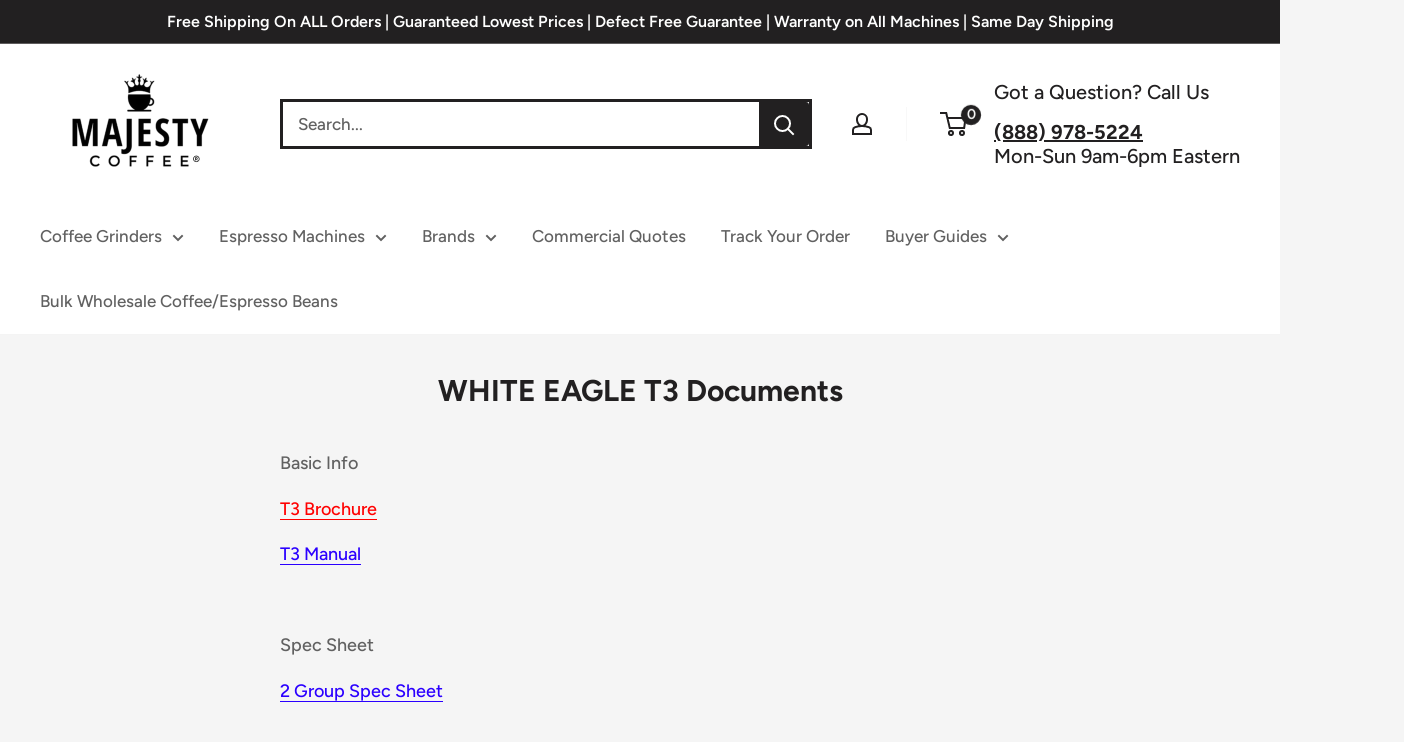

--- FILE ---
content_type: text/css
request_url: https://majestycoffee.com/cdn/shop/t/35/assets/custom.scss.css?v=57737790592820169681722404104
body_size: 190
content:
.cart-icon-hidden{position:absolute;top:0}.cart-icon-hidden .header__action-item-link{display:none!important}.cart-icon-hidden .mini-cart__line-item-list{min-height:71vh}@media (max-width: 640px){.cart-icon-hidden .mini-cart__line-item-list{min-height:66vh}}.cart-icon-hidden .shopping-cart-title{font-size:20px;font-weight:400;color:#fff;background:#000;text-align:center;padding:4px;position:relative}.cart-icon-hidden .shopping-cart-title button{position:absolute;right:15px;top:7px}.cart-icon-hidden .shopping-cart-title button svg path{fill:#fff}.header__cart-icon{transition:.3s}.header__cart-icon:hover{opacity:.7;cursor:pointer}@media (max-width: 999px){.header__cart-icon{display:none}}.header__cart-icon-mob{display:none}@media (max-width: 999px){.header__cart-icon-mob{display:block}}.overlay{position:fixed;top:0;left:0;z-index:-1;width:0;height:0;background-color:#0009;opacity:0;visibility:hidden;transition:opacity .1s ease}.overlay.active{visibility:visible;opacity:1;width:100%;height:100%;z-index:1001;overflow:hidden}@media (max-width: 640px){.overlay.active{display:none!important}}@media (max-width: 640px){.overlay{display:none!important}}.mini-cart{position:fixed;width:100vw;height:100vh;left:auto;right:-470px;top:100%;max-height:0;background:var(--secondary-background);color:var(--text-color);visibility:hidden;transform:translate(-100%);-webkit-transform:translateX(-100%);transition:.3s;z-index:1002}.mini-cart .mini-cart__empty-state{padding:30px 0}.mini-cart[aria-hidden=false]{transition:.3s;right:0;visibility:visible;animation:slide-in .5s forwards;-webkit-animation:slide-in .5s forwards;z-index:1002}@media (max-width: 640px){.mini-cart[aria-hidden=false]{top:0;max-height:100vh!important}}@media (max-width: 1639px){.mini-cart[aria-hidden=false]{overflow:scroll}}.mini-cart[aria-hidden=true]{animation:slide-out .5s forwards;-webkit-animation:slide-out .5s forwards;transition:.3s;z-index:1002}@media (max-width: 640px){.mini-cart[aria-hidden=true]{top:0;max-height:100vh!important}}@media (max-width: 640px){.mini-cart__recap{bottom:0;position:absolute;width:100%;background-color:#fff;padding:15px 15px 80px}}.no-scroll{overflow:hidden!important;height:100vh}.shipping-bar{width:100%;height:10px;box-shadow:0 0 4px 6px #1210101f;border-radius:5px;border:3px solid #ffffff;display:block}.shipping-bar .cart__shipping-progress{display:block;width:100%;height:4px;background-color:#bcd4a8;border-radius:3px}@keyframes slide-in{to{transform:translate(0)}}@-webkit-keyframes slide-in{to{-webkit-transform:translateX(0%)}}@keyframes slide-out{0%{transform:translate(0)}to{transform:translate(100%)}}@-webkit-keyframes slide-out{0%{-webkit-transform:translateX(0%)}to{-webkit-transform:translateX(100%)}}@media screen and (min-width: 641px){.mini-cart{left:auto;right:-470px;top:0;max-height:none;width:470px;height:100vh;border-radius:3px;box-shadow:0 1px 5px 2px #0000001a}}@media screen and (max-width: 640px){.mini-cart__content--empty,.mini-cart__inner{height:95vh}}#satcb_sticky_cart{display:none!important}.rte .video-wrapper,.rte img{margin-left:auto!important;margin-right:auto!important}@media screen and (min-width: 641px){.rte .video-wrapper,.rte img{margin-left:auto!important;margin-right:auto!important}}@media (max-width: 999px){.slide-cart-wrap{display:none}}
/*# sourceMappingURL=/cdn/shop/t/35/assets/custom.scss.css.map?v=57737790592820169681722404104 */


--- FILE ---
content_type: text/css
request_url: https://majestycoffee.com/cdn/shop/t/35/assets/conv-cust-css.css?v=11088940243741967961722404104
body_size: -662
content:
a[href*="tel:"]{
  text-decoration: underline;
}

@media screen and (min-width: 768px) {
.conv-redirect div#slide-cart-overlay {
    display: none;
}

.conv-redirect form#mini-cart {
    display: none;
}
  
.conv-redirect.no-scroll{
  overflow: auto!important;
}
}


--- FILE ---
content_type: application/javascript; charset=utf-8
request_url: https://searchanise-ef84.kxcdn.com/templates.3x3j4G0W8o.js
body_size: 862
content:
Searchanise=window.Searchanise||{};Searchanise.templates={Platform:'shopify',StoreName:'Majesty Coffee',PersonalizationEnabled:'N',AutocompleteDescriptionStrings:3,AutocompleteShowProductCode:'N',AutocompleteItem:'<li class="snize-ac-odd snize-product ${product_classes}" data-original-product-id="${original_product_id}" id="snize-ac-product-${product_id}"><a href="${autocomplete_link}" class="snize-item clearfix" draggable="false"><span class="snize-thumbnail"><img src="${image_link}" alt="${autocomplete_image_alt}" class="snize-item-image ${additional_image_classes}" style="max-width:70px;max-height:70px;" border="0"></span><span class="snize-overhidden">${autocomplete_product_ribbons_html}<span class="snize-title">${title}</span>${autocomplete_product_code_html}${autocomplete_product_attribute_html}<span class="snize-description">${description}</span>${autocomplete_prices_html}${autocomplete_in_stock_status_html}${reviews_html}</span></a></li>',AutocompleteResultsHTML:'<div style="text-align: center;"><a href="#" title="Exclusive sale"><img src="https://www.searchanise.com/images/sale_sign.jpg" style="display: inline;" /></a></div>',AutocompleteNoResultsHTML:'<p>Sorry, nothing found for [search_string].</p><p>Try some of our <a href="#" title="Bestsellers">bestsellers →</a>.</p>',LabelAutocompleteSku:'SKU',ResultsShow:'Y',ResultsShowFiltersWithNoResults:'Y',SmartNavigationOverrideSeo:'Y',ShowBestsellingSorting:'Y',ShowDiscountSorting:'Y',LabelResultsSku:'SKU',CategorySortingRule:"searchanise",ColorsCSS:'div.snize-ac-results span.snize-title { color: #0D0D0D; }div.snize-ac-results li.snize-category a.snize-view-link { color: #0D0D0D; }div.snize-ac-results.snize-ac-results-mobile span.snize-title { color: #0D0D0D; }div.snize-ac-results.snize-ac-results-mobile li.snize-category { color: #0D0D0D; }div.snize-ac-results .snize-no-products-found-text .snize-no-products-found-link { color: #0D0D0D; }div.snize-ac-results div.snize-price-list { color: #111212; }div.snize-ac-results.snize-ac-results-mobile div.snize-price-list { color: #111212; }div.snize-ac-results li.snize-view-all-link span { color: #000000; }div.snize-ac-results.snize-ac-results-mobile li.snize-view-all-link span { color: #000000; }div.snize-ac-results li.snize-recent { color: #747474; }div.snize-ac-results.snize-ac-results-mobile li.snize-recent { color: #747474; }div.snize li.snize-product span.snize-title { color: #000000; }div.snize li.snize-category span.snize-title { color: #000000; }div.snize li.snize-page span.snize-title { color: #000000; }div.snize div.slider-container.snize-theme .back-bar .pointer { background-color: #000000; }div.snize ul.snize-product-filters-list li:hover span { color: #000000; }div.snize li.snize-no-products-found div.snize-no-products-found-text span a { color: #000000; }div.snize li.snize-product div.snize-price-list { color: #090A0A; }div.snize#snize_results.snize-mobile-design li.snize-product .snize-price-list .snize-price { color: #090A0A; }div.snize .snize-button { background-color: #000000; }#snize-modal-product-quick-view .snize-button { background-color: #000000; }',ShowBrandBadge:'free'}

--- FILE ---
content_type: text/javascript
request_url: https://majestycoffee.com/cdn/shop/t/35/assets/custom.js?v=30249227896895178311722404104
body_size: -487
content:
$(document).ready(function(){$(window).width()>999&&($(document).on("click",".header__cart-icon-main",function(event){event.preventDefault(),$(".header__action-item--cart .header__cart-icon").click(),$(".overlay").addClass("active"),$("body").addClass("no-scroll")}),$(".overlay").click(function(){$(this).removeClass("active"),$(".mini-cart").attr("aria-hidden","true"),$("body").removeClass("no-scroll")}),$(document).on("click",".cart__close",function(event){$(".overlay").removeClass("active"),$(".mini-cart").attr("aria-hidden","true"),$("body").removeClass("no-scroll")}),$(document).on("click",".product-form__payment-container",function(event){$(".overlay").addClass("active"),$("body").addClass("no-scroll")}),document.addEventListener("product:added",function(event){$(".overlay").addClass("active"),$("body").addClass("no-scroll")})),$(window).width()<999&&$(".product-form__add-button").on("click",function(e){setTimeout(function(){$(location).prop("href","/cart")},1e3)})});
//# sourceMappingURL=/cdn/shop/t/35/assets/custom.js.map?v=30249227896895178311722404104


--- FILE ---
content_type: application/javascript; charset=utf-8
request_url: https://plugin.approvepayments.com/plugin/4.0/loader/eyJpdiI6IlVYa3hOcWs5WkNCT2FJQlJpSEpaYXc9PSIsInZhbHVlIjoiNHdjQ3BqbldFUzd1REI0R0hwTFEyZz09IiwibWFjIjoiMGQ3N2I2YTkxMzE0N2U5ZmRhZDYwMTBiYmNiZGNjMjM4YjJiNGZlZDRjZjlmZDhkMDIwNmM5OGYzN2U1OGYyMyJ9?lv=3&acfmt=1766409119&pfmt=1766409119
body_size: 3611
content:
window.kwipped_approve=window.kwipped_approve||{};window.kwipped_approve.approve_id=window.kwipped_approve?.approve_id||'eyJpdiI6IlVYa3hOcWs5WkNCT2FJQlJpSEpaYXc9PSIsInZhbHVlIjoiNHdjQ3BqbldFUzd1REI0R0hwTFEyZz09IiwibWFjIjoiMGQ3N2I2YTkxMzE0N2U5ZmRhZDYwMTBiYmNiZGNjMjM4YjJiNGZlZDRjZjlmZDhkMDIwNmM5OGYzN2U1OGYyMyJ9';(function(){var old_plugin_tags=document.getElementsByTagName('approve-widget');if(old_plugin_tags.length>0){var old_tag=old_plugin_tags[0];var approve_plugin=document.querySelector('approve-plugin');if(!approve_plugin){approve_plugin=document.createElement('approve-plugin')}
window.kwipped_approve=window.kwipped_approve||{};for(var i=0;i<old_tag.attributes.length;i++){var attr=old_tag.attributes[i];window.kwipped_approve[attr.name]=attr.value;approve_plugin.setAttribute(attr.name,attr.value)}
old_tag.parentNode.replaceChild(approve_plugin,old_tag);while(old_plugin_tags.length>0){old_plugin_tags[0].parentNode.removeChild(old_plugin_tags[0])}}
var script=document.createElement('script');script.src='https://turbo-cdn.approvepayments.com/5d81c8d5-2f05-4d98-974a-8a980f92ba3c/plugin-release/4.0/approve-core.js?v=1766409119';script.async=!0;script.type="module";document.head.appendChild(script);var script=document.createElement('script');script.src='https://turbo-cdn.approvepayments.com/5d81c8d5-2f05-4d98-974a-8a980f92ba3c/plugin-release/4.0/approve-plugin.es.js?v=1766409119';script.async=!0;script.type="module";document.head.appendChild(script);if(window.location.host!='www.kwipped.com'&&window.location.host!='dev.kwipped.com'&&window.location.host!='financing.approvepayments.com'&&window.location.host!='www.approvepayments.com'){var script=document.createElement('script');script.src='https://plugin.approvepayments.com/plugin/4.0/button-code/'+window.kwipped_approve.approve_id;script.async=!0;script.type="module";document.head.appendChild(script);var script=document.createElement('script');script.src='https://plugin.approvepayments.com/plugin/4.0/client-code/'+window.kwipped_approve.approve_id;script.async=!0;script.type="module";document.head.appendChild(script)}})()